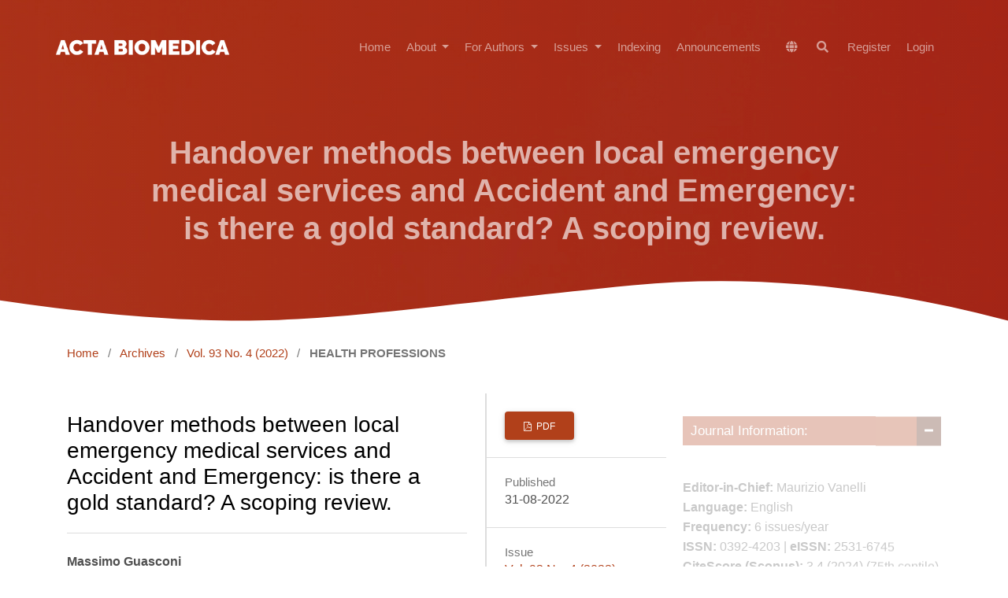

--- FILE ---
content_type: text/html; charset=utf-8
request_url: https://www.mattioli1885journals.com/index.php/actabiomedica/article/view/13515?articlesBySimilarityPage=3
body_size: 16132
content:
<!DOCTYPE html>
<html lang="en" xml:lang="en">
<head>
	<meta charset="utf-8">
	<meta name="viewport" content="width=device-width, initial-scale=1.0">
	<title>
		Handover methods between local emergency medical services and Accident and Emergency: is there a gold standard? A scoping review.
							| Acta Biomedica Atenei Parmensis
			</title>

	
<link rel="icon" href="https://www.mattioli1885journals.com/public/journals/2/favicon_en_US.png">
<meta name="generator" content="Open Journal Systems 3.4.0.8">
<meta name="keywords" content=" Medical, Medicine, Internet, Research, Journal, ehealth, Acta Biomedica, open access publishing, medical research, medical informatics.">
<link rel="schema.DC" href="https://purl.org/dc/elements/1.1/" />
<meta name="DC.Creator.PersonalName" content="Massimo Guasconi"/>
<meta name="DC.Creator.PersonalName" content="Antonio Bonacaro"/>
<meta name="DC.Creator.PersonalName" content="Emanuele Tamagnini"/>
<meta name="DC.Creator.PersonalName" content="Silvia Biral"/>
<meta name="DC.Creator.PersonalName" content="Linda Brigliadori"/>
<meta name="DC.Creator.PersonalName" content="Sabrina Borioni"/>
<meta name="DC.Creator.PersonalName" content="Daniele  Collura"/>
<meta name="DC.Creator.PersonalName" content="Sara Fontana"/>
<meta name="DC.Creator.PersonalName" content="Giulia Ingallina"/>
<meta name="DC.Creator.PersonalName" content="Maria Chiara Bassi"/>
<meta name="DC.Creator.PersonalName" content="Enrico Lucenti"/>
<meta name="DC.Creator.PersonalName" content="Giovanna Artioli"/>
<meta name="DC.Date.created" scheme="ISO8601" content="2022-08-31"/>
<meta name="DC.Date.dateSubmitted" scheme="ISO8601" content="2022-07-29"/>
<meta name="DC.Date.issued" scheme="ISO8601" content="2022-08-31"/>
<meta name="DC.Date.modified" scheme="ISO8601" content="2022-09-26"/>
<meta name="DC.Description" xml:lang="en" content="Background: Pre-hospital emergency medical systems do not appear to work totally coordinated with Accident and Emergency (A&amp;amp;E).
Often, patient admission to A&amp;amp;E is marked by scarce attention to the handover between the respective healthcare professionals.
This phenomenon is potentially dangerous because it exposes patients to the risk of errors in a context where the patients’ critical or progressing conditions must not be worsened by avoidable errors of communication between professionals.
Objectives: to describe the evidence concerning handover between local emergency medical services and A&amp;amp;E.
Eligibility criteria: pre-hospital emergency medical and A&amp;amp;E professionals, setting defined as within A&amp;amp;E, articles on pre-hospital to A&amp;amp;E handover.
Sources of evidence: PubMed and CINAHL Complete databases. Grey literature.
Charting Methods: the results are displayed in tables according to ‘Title’, ‘Design’, ‘Country’, ‘Population’, ‘Concept’, ‘Context’ and ‘Results’.
Results: 10 studies were included. The following themes emerged: communication and interpersonal issues, secondary risks, need for staff training, the use of structured methods, information technology support.
Conclusions: There is a gap in the literature. Issues regarding communication, differing ideas of what should be considered as priority, interpersonal relationships and trust between staff working for different services emerge. Connected with this there are structural problems such as shortage of suitable spaces and lack of staff training. The use of structured mnemonic methods, including computerized ones, seems to improve the quality of handovers, but to date it has not been possible to establish which method would be better than another. Further studies are recommended."/>
<meta name="DC.Format" scheme="IMT" content="application/pdf"/>
<meta name="DC.Identifier" content="13515"/>
<meta name="DC.Identifier.pageNumber" content="e2022288"/>
<meta name="DC.Identifier.DOI" content="10.23750/abm.v93i4.13515"/>
<meta name="DC.Identifier.URI" content="https://www.mattioli1885journals.com/index.php/actabiomedica/article/view/13515"/>
<meta name="DC.Language" scheme="ISO639-1" content="en"/>
<meta name="DC.Rights" content="Copyright (c) 2022 Massimo Guasconi, Antonio Bonacaro, Emanuele Tamagnini, Silvia Biral, Linda Brigliadori, Sabrina Borioni, Daniele  Collura, Sara Fontana, Giulia Ingallina, Maria Chiara Bassi, Enrico Lucenti, Giovanna Artioli"/>
<meta name="DC.Rights" content="https://creativecommons.org/licenses/by-nc/4.0"/>
<meta name="DC.Source" content="Acta Biomedica Atenei Parmensis"/>
<meta name="DC.Source.ISSN" content="2531-6745"/>
<meta name="DC.Source.Issue" content="4"/>
<meta name="DC.Source.Volume" content="93"/>
<meta name="DC.Source.URI" content="https://www.mattioli1885journals.com/index.php/actabiomedica"/>
<meta name="DC.Subject" xml:lang="en" content="Prehospital"/>
<meta name="DC.Subject" xml:lang="en" content="Handoff"/>
<meta name="DC.Subject" xml:lang="en" content="Handover"/>
<meta name="DC.Subject" xml:lang="en" content="Methods"/>
<meta name="DC.Subject" xml:lang="en" content="Emergency"/>
<meta name="DC.Title" content="Handover methods between local emergency medical services and Accident and Emergency: is there a gold standard? A scoping review."/>
<meta name="DC.Type" content="Text.Serial.Journal"/>
<meta name="DC.Type.articleType" content="HEALTH PROFESSIONS"/>
<meta name="gs_meta_revision" content="1.1"/>
<meta name="citation_journal_title" content="Acta Biomedica Atenei Parmensis"/>
<meta name="citation_journal_abbrev" content="Acta Biomed"/>
<meta name="citation_issn" content="2531-6745"/> 
<meta name="citation_author" content="Massimo Guasconi"/>
<meta name="citation_author_institution" content="University of Parma, Department of Medicine and Surgery, Parma, Italy; “Azienda Unità Sanitaria Locale” (Local Health Service) of Piacenza, Piacenza, Italy "/>
<meta name="citation_author" content="Antonio Bonacaro"/>
<meta name="citation_author_institution" content="University of Suffolk, School of Health and Sports Sciences, Ipswich, UK"/>
<meta name="citation_author" content="Emanuele Tamagnini"/>
<meta name="citation_author_institution" content="“Croce Azzurra Riccione” (Local Emergency Medical Service), Riccione (RN), Italy"/>
<meta name="citation_author" content="Silvia Biral"/>
<meta name="citation_author_institution" content="“Croce Azzurra Riccione” (Local Emergency Medical Service), Riccione (RN), Italy"/>
<meta name="citation_author" content="Linda Brigliadori"/>
<meta name="citation_author_institution" content="“Azienda Unità Sanitaria Locale” (Local Health Service) Romagna, Rimini, Italy"/>
<meta name="citation_author" content="Sabrina Borioni"/>
<meta name="citation_author_institution" content="“Azienda Sanitaria Unica Regionale” (Local Health Service) Marche, Fabriano (AN), Italy"/>
<meta name="citation_author" content="Daniele  Collura"/>
<meta name="citation_author_institution" content="“Azienda Socio Sanitaria Territoriale” (Local Health Service) of Crema, Crema (CR), Italy"/>
<meta name="citation_author" content="Sara Fontana"/>
<meta name="citation_author_institution" content="“Villa Maria” Private Hospital, Rimini, Italy"/>
<meta name="citation_author" content="Giulia Ingallina"/>
<meta name="citation_author_institution" content="“Azienda Unità Sanitaria Locale” (Local Health Service) of Piacenza, Piacenza, Italy"/>
<meta name="citation_author" content="Maria Chiara Bassi"/>
<meta name="citation_author_institution" content="“Azienda Unità Sanitaria Locale – IRCCS” (Local Health Service) of  Reggio Emilia, Reggio Emilia, Italy"/>
<meta name="citation_author" content="Enrico Lucenti"/>
<meta name="citation_author_institution" content="“Azienda Unità Sanitaria Locale” (Local Health Service) of Piacenza, Piacenza, Italy"/>
<meta name="citation_author" content="Giovanna Artioli"/>
<meta name="citation_author_institution" content="University of Parma, Department of Medicine and Surgery, Parma, Italy"/>
<meta name="citation_title" content="Handover methods between local emergency medical services and Accident and Emergency: is there a gold standard? A scoping review."/>
<meta name="citation_language" content="en"/>
<meta name="citation_date" content="2022/08/31"/>
<meta name="citation_volume" content="93"/>
<meta name="citation_issue" content="4"/>
<meta name="citation_firstpage" content="e2022288"/>
<meta name="citation_lastpage" content="e2022288"/>
<meta name="citation_doi" content="10.23750/abm.v93i4.13515"/>
<meta name="citation_abstract_html_url" content="https://www.mattioli1885journals.com/index.php/actabiomedica/article/view/13515"/>
<meta name="citation_abstract" xml:lang="en" content="Background: Pre-hospital emergency medical systems do not appear to work totally coordinated with Accident and Emergency (A&amp;amp;E).
Often, patient admission to A&amp;amp;E is marked by scarce attention to the handover between the respective healthcare professionals.
This phenomenon is potentially dangerous because it exposes patients to the risk of errors in a context where the patients’ critical or progressing conditions must not be worsened by avoidable errors of communication between professionals.
Objectives: to describe the evidence concerning handover between local emergency medical services and A&amp;amp;E.
Eligibility criteria: pre-hospital emergency medical and A&amp;amp;E professionals, setting defined as within A&amp;amp;E, articles on pre-hospital to A&amp;amp;E handover.
Sources of evidence: PubMed and CINAHL Complete databases. Grey literature.
Charting Methods: the results are displayed in tables according to ‘Title’, ‘Design’, ‘Country’, ‘Population’, ‘Concept’, ‘Context’ and ‘Results’.
Results: 10 studies were included. The following themes emerged: communication and interpersonal issues, secondary risks, need for staff training, the use of structured methods, information technology support.
Conclusions: There is a gap in the literature. Issues regarding communication, differing ideas of what should be considered as priority, interpersonal relationships and trust between staff working for different services emerge. Connected with this there are structural problems such as shortage of suitable spaces and lack of staff training. The use of structured mnemonic methods, including computerized ones, seems to improve the quality of handovers, but to date it has not been possible to establish which method would be better than another. Further studies are recommended."/>
<meta name="citation_keywords" xml:lang="en" content="Prehospital"/>
<meta name="citation_keywords" xml:lang="en" content="Handoff"/>
<meta name="citation_keywords" xml:lang="en" content="Handover"/>
<meta name="citation_keywords" xml:lang="en" content="Methods"/>
<meta name="citation_keywords" xml:lang="en" content="Emergency"/>
<meta name="citation_pdf_url" content="https://www.mattioli1885journals.com/index.php/actabiomedica/article/download/13515/10970"/>
<meta name="citation_reference" content="Raimondi M, Landriscina M, Pellicori S, Brancaglione A, Comelli A, Sforzini I, et al. Territorial emergency: physician or nurse? Minerva Anestesiol. 2004;70(5):405–9."/>
<meta name="citation_reference" content="Decreto Presidente della Repubblica 27 marzo 1992. Atto di indirizzo e coordinamento alle Regioni per la determinazione dei livelli di assistenza sanitaria di emergenza [Act of guidance and coordination to the Regions for the determination of the levels of emergency health care]. Gazzetta Ufficiale della Repubblica Italiana - 31/03/92 – Serie Generale n°76; 1992."/>
<meta name="citation_reference" content="Van Schuppen H, Bierens J. Understanding the prehospital physician controversy. Step 1: Comparing competencies of ambulance nurses and prehospital physicians. Eur J Emerg Med. 2011;18(6):322–7."/>
<meta name="citation_reference" content="Ehlers P, Seidel M, Schacher S, Pin M, Fimmers R, Kogej M, et al. Prospective observational multisite study of handover in the emergency department: Theory versus practice. West J Emerg Med. 2021;22(2):401–9."/>
<meta name="citation_reference" content="Fitzpatrick D, McKenna M, Duncan EAS, Laird C, Lyon R, Corfield A. Critcomms: A national cross-sectional questionnaire based study to investigate prehospital handover practices between ambulance clinicians and specialist prehospital teams in Scotland. Scand J Trauma Resusc Emerg Med. 2018;26(1):1–11."/>
<meta name="citation_reference" content="Jamshidi H, Jazani RK, Alibabaei A, Alamdari S, Kalyani MN. Challenges of cooperation between the pre-hospital and in-hospital emergency services in the handover of victims of road traffic accidents: A qualitative study. Investig y Educ en Enferm. 2019;37(1):70-79."/>
<meta name="citation_reference" content="Wood K, Crouch R, Rowland E, Pope C. Clinical handovers between prehospital and hospital staff: Literature review. Emerg Med J. 2015;32(7):577–81."/>
<meta name="citation_reference" content="Joint Commission. Sentinel event data root causes by event type [Internet]. 2012. [cited 2021 Jun 3]. Available from: http://www.jointcommission.org/assets/1/18/Root_Causes_ Event_Type_04_4Q2012.pdf."/>
<meta name="citation_reference" content="Talbot R, Bleetman A. Retention of information by emergency department staff at ambulance handover: Do standardised approaches work? Emerg Med J. 2007;24(8):539–42."/>
<meta name="citation_reference" content="Jensen SM, Lippert A, Østergaard D. Handover of patients: A topical review of ambulance crew to emergency department handover. Acta Anaesthesiol Scan. 2013;57(8):964–70."/>
<meta name="citation_reference" content="Arksey H, O’Malley L. Scoping studies: Towards a methodological framework. Int J Soc Res Methodol Theory Pract. 2005;8(1):19–32."/>
<meta name="citation_reference" content="Peters MDJ, Marnie C, Tricco AC, Pollock D, Munn Z, Alexander L, et al. Updated methodological guidance for the conduct of scoping reviews. JBI Evid Synth. 2020;18(10):2119–26."/>
<meta name="citation_reference" content="Pollock D, Davies EL, Peters MDJ, Tricco AC, Alexander L, McInerney P, et al. Undertaking a scoping review: A practical guide for nursing and midwifery students, clinicians, researchers, and academics. J Adv Nurs. 2021;77(4):2102–13."/>
<meta name="citation_reference" content="PRISMA - TRANSPARENT REPORTING of SYSTEMATIC REVIEWS and META-ANALYSES [Internet]. Available from: https://www.prisma-statement.org/"/>
<meta name="citation_reference" content="Janagama SR, Strehlow M, Gimkala A, Rao GVR, Matheson L, Mahadevan S, et al. Critical Communication: A Cross-sectional Study of Signout at the Prehospital and Hospital Interface. Cureus. 2020;12(2):e7114."/>
<meta name="citation_reference" content="Iedema R, Ball C, Daly B, Young J, Green T, Middleton PM, et al. Design and trial of a new ambulance-to-emergency department handover protocol: “IMIST-AMBO.” BMJ Qual Saf. 2012;21(8):627–33."/>
<meta name="citation_reference" content="Maddry JK, Simon EM, Reeves LK, Mora AG, Clemons MA, Shults NM, et al. Impact of a Standardized Patient Hand-off Tool on Communication between Emergency Medical Services Personnel and Emergency Department Staff. Prehospital Emerg Care. 2021;25(4):530–8."/>
<meta name="citation_reference" content="Meisel ZF, Shea JA, Peacock NJ, Dickinson ET, Paciotti B, Bhatia R, et al. Optimizing the patient handoff between emergency medical services and the emergency department. Ann Emerg Med. 2015;65(3):310-317.e1."/>
<meta name="citation_reference" content="Hovenkamp GT, Olgers TJ, Wortel RR, Noltes ME, Dercksen B, Ter Maaten JC. The satisfaction regarding handovers between ambulance and emergency department nurses: an observational study. Scand J Trauma Resusc Emerg Med. 2018;26(1):78."/>
<meta name="citation_reference" content="Kalyani MN, Fereidouni Z, Sarvestani RS, Shirazi ZH, Taghinezhad A. Perspectives of patient handover among paramedics and emergency departmentmembers; a qualitative study. Arch Acad Emerg Med. 2019;7(1):76."/>
<meta name="citation_reference" content="Waldron R, Sixsmith DM. Emergency physician awareness of prehospital procedures and medications. West J Emerg Med. 2014;15(4):504–10."/>
<meta name="citation_reference" content="Di Delupis FD, Mancini N, di Nota T, Pisanelli P. Pre-hospital/emergency department handover in Italy. Intern Emerg Med. 2015;10(1):63–72."/>
<meta name="citation_reference" content="Murray SL, Crouch R, Ainsworth-Smith M. Quality of the handover of patient care: A comparison of Pre-Hospital and Emergency Department notes. Int Emerg Nurs. 2012;20(1):24–7."/>
<link rel="alternate" type="application/atom+xml" href="https://www.mattioli1885journals.com/index.php/actabiomedica/gateway/plugin/WebFeedGatewayPlugin/atom">
<link rel="alternate" type="application/rdf+xml" href="https://www.mattioli1885journals.com/index.php/actabiomedica/gateway/plugin/WebFeedGatewayPlugin/rss">
<link rel="alternate" type="application/rss+xml" href="https://www.mattioli1885journals.com/index.php/actabiomedica/gateway/plugin/WebFeedGatewayPlugin/rss2">
	<link rel="stylesheet" href="https://www.mattioli1885journals.com/index.php/actabiomedica/$$$call$$$/page/page/css?name=stylesheetless" type="text/css" /><style type="text/css">.hero-section { background: center / cover no-repeat url("https://www.mattioli1885journals.com/public/journals/2/homepageImage_en.jpg");}</style><link rel="stylesheet" href="https://www.mattioli1885journals.com/index.php/actabiomedica/$$$call$$$/page/page/css?name=stylesheetless_new" type="text/css" /><link rel="stylesheet" href="https://www.mattioli1885journals.com/index.php/actabiomedica/$$$call$$$/page/page/css?name=stylesheet" type="text/css" /><link rel="stylesheet" href="https://www.mattioli1885journals.com/lib/pkp/styles/fontawesome/fontawesome.css?v=3.4.0.8" type="text/css" /><link rel="stylesheet" href="https://www.mattioli1885journals.com/plugins/themes/material/vendor/fontawesome/css/all.min.css?v=3.4.0.8" type="text/css" /><link rel="stylesheet" href="https://www.mattioli1885journals.com/plugins/themes/material/vendor/mdb/css/mdb.min.css?v=3.4.0.8" type="text/css" /><link rel="stylesheet" href="https://www.mattioli1885journals.com/plugins/themes/material/vendor/aos/aos.css?v=3.4.0.8" type="text/css" /><link rel="stylesheet" href="https://www.mattioli1885journals.com/plugins/themes/material/vendor/swiper/swiper-bundle.min.css?v=3.4.0.8" type="text/css" /><link rel="stylesheet" href="https://www.mattioli1885journals.com/index.php/actabiomedica/$$$call$$$/page/page/css?name=my-custom-layout-new" type="text/css" /><link rel="stylesheet" href="https://www.mattioli1885journals.com/plugins/generic/onlineFirst/css/paginationStyle.css?v=3.4.0.8" type="text/css" /><link rel="stylesheet" href="https://www.mattioli1885journals.com/plugins/generic/citations/css/citations.css?v=3.4.0.8" type="text/css" /><link rel="stylesheet" href="https://www.mattioli1885journals.com/plugins/generic/doiInSummary/styles/doi.css?v=3.4.0.8" type="text/css" /><link rel="stylesheet" href="https://www.mattioli1885journals.com/plugins/generic/webOfScience/styles/wos.css?v=3.4.0.8" type="text/css" /><link rel="stylesheet" href="https://www.mattioli1885journals.com/plugins/generic/citationStyleLanguage/css/citationStyleLanguagePlugin.css?v=3.4.0.8" type="text/css" />


</head>

<body class="pkp_page_article pkp_op_view has_site_logo" dir="ltr">

	<!-- ======= Header ======= -->
	<header id="header" class="fixed-top d-flex align-items-center">
  		    <div class="container d-flex justify-content-between align-items-center">
    	<div class="logo">
    						<a href="https://www.mattioli1885journals.com/index.php/actabiomedica/index" class="navbar-brand _is_img">
					<img
						src="https://www.mattioli1885journals.com/public/journals/2/pageHeaderLogoImage_en.png"
						width="2000"
						height="313"
													alt="SS"
												class="img-fluid"
						>
				</a>
					</div>

		<nav id="navbar" class="navbar navbar-dark flex-row shadow-0">
			
											<ul id="_navigationPrimary" class="_pkp_navigation_primary navbar-nav ml-auto">

								<li class=" nav-item">
														<a href="http://mattioli1885journals.com/index.php/actabiomedica" class="nav-link">
						Home
					</a>
							</li>
								<li class=" nav-item">
									<div class="dropdown">
						<a
							href="https://www.mattioli1885journals.com/index.php/actabiomedica/about"
							class="dropdown-toggle nav-link"
							type="button"
							id="_navigationPrimary"
							data-mdb-toggle="dropdown"
							aria-expanded="false" >
							About
						</a>
						<ul
							class="dropdown-menu dropdown-menu-xxl-end dropdown-menu-light"
							aria-labelledby="_navigationPrimary">
																								<li class="">
										<a
											href="https://www.mattioli1885journals.com/index.php/actabiomedica/about"
											class="dropdown-item">
											About the Journal
										</a>
									</li>
																																<li class="">
										<a
											href="https://www.mattioli1885journals.com/index.php/actabiomedica/policies"
											class="dropdown-item">
											Journal Policies
										</a>
									</li>
																																<li class="">
										<a
											href="https://www.mattioli1885journals.com/index.php/actabiomedica/openaccessstatement"
											class="dropdown-item">
											Copyright notice
										</a>
									</li>
																																<li class="">
										<a
											href="https://www.mattioli1885journals.com/index.php/actabiomedica/peerreview"
											class="dropdown-item">
											Peer review
										</a>
									</li>
																																<li class="">
										<a
											href="https://www.mattioli1885journals.com/index.php/actabiomedica/about/editorialTeam"
											class="dropdown-item">
											Editorial Board
										</a>
									</li>
																																<li class="">
										<a
											href="https://www.mattioli1885journals.com/index.php/actabiomedica/aboutpublisher"
											class="dropdown-item">
											About the Publisher
										</a>
									</li>
																																<li class="">
										<a
											href="https://www.mattioli1885journals.com/index.php/actabiomedica/about/contact"
											class="dropdown-item">
											Contact
										</a>
									</li>
																					</ul>
					</div>
							</li>
								<li class=" nav-item">
									<div class="dropdown">
						<a
							href="https://www.mattioli1885journals.com/index.php/actabiomedica/forauthors"
							class="dropdown-toggle nav-link"
							type="button"
							id="_navigationPrimary"
							data-mdb-toggle="dropdown"
							aria-expanded="false" >
							For Authors
						</a>
						<ul
							class="dropdown-menu dropdown-menu-xxl-end dropdown-menu-light"
							aria-labelledby="_navigationPrimary">
																								<li class="">
										<a
											href="https://www.mattioli1885journals.com/index.php/actabiomedica/authorguidelines"
											class="dropdown-item">
											Author Guidelines
										</a>
									</li>
																																<li class="">
										<a
											href="https://www.mattioli1885journals.com/index.php/actabiomedica/how_to_avoid_a_desk-rejection"
											class="dropdown-item">
											How to avoid a desk-rejection 
										</a>
									</li>
																																<li class="">
										<a
											href="https://www.mattioli1885journals.com/index.php/actabiomedica/about/submissions"
											class="dropdown-item">
											Make a new submission
										</a>
									</li>
																																<li class="">
										<a
											href="https://www.mattioli1885journals.com/index.php/actabiomedica/editorialdecision"
											class="dropdown-item">
											Editorial decision and Revision
										</a>
									</li>
																																<li class="">
										<a
											href="https://www.mattioli1885journals.com/index.php/actabiomedica/publicationfee"
											class="dropdown-item">
											Article Processing Charge (APC)
										</a>
									</li>
																																<li class="">
										<a
											href="https://www.mattioli1885journals.com/index.php/actabiomedica/submissions"
											class="dropdown-item">
											View your pending submissions
										</a>
									</li>
																																<li class="">
										<a
											href="https://www.mattioli1885journals.com/index.php/actabiomedica/Publons"
											class="dropdown-item">
											For Reviewers Publons
										</a>
									</li>
																																<li class="">
										<a
											href="https://www.mattioli1885journals.com/index.php/actabiomedica/mostpopulararticles"
											class="dropdown-item">
											Most popular articles
										</a>
									</li>
																																<li class="">
										<a
											href="https://www.mattioli1885journals.com/index.php/actabiomedica/webinars"
											class="dropdown-item">
											Webinars
										</a>
									</li>
																					</ul>
					</div>
							</li>
								<li class=" nav-item">
									<div class="dropdown">
						<a
							href="https://www.mattioli1885journals.com/index.php/actabiomedica/issue/archive"
							class="dropdown-toggle nav-link"
							type="button"
							id="_navigationPrimary"
							data-mdb-toggle="dropdown"
							aria-expanded="false" >
							Issues
						</a>
						<ul
							class="dropdown-menu dropdown-menu-xxl-end dropdown-menu-light"
							aria-labelledby="_navigationPrimary">
																								<li class="">
										<a
											href="https://www.mattioli1885journals.com/index.php/actabiomedica/issue/current"
											class="dropdown-item">
											Current Issue
										</a>
									</li>
																																<li class="">
										<a
											href="https://www.mattioli1885journals.com/index.php/actabiomedica/issue/archive"
											class="dropdown-item">
											Archives
										</a>
									</li>
																					</ul>
					</div>
							</li>
								<li class=" nav-item">
														<a href="https://www.mattioli1885journals.com/index.php/actabiomedica/indexing" class="nav-link">
						Indexing
					</a>
							</li>
								<li class=" nav-item">
														<a href="https://www.mattioli1885journals.com/index.php/actabiomedica/announcement" class="nav-link">
						Announcements
					</a>
							</li>
			</ul>

			
      	</nav><!-- .navbar -->

      	<nav class="navbar navbar-expand-lg navbar-dark scrolling-navbar d-flex flex-column shadow-0">
			<div class="container">
				<div class="navbar-collapse d-flex justify-content-end">
					
<ul class="navbar-nav mr-auto flex-row ">
		<li class="nav-item ">
		<div class="dropdown">
							<a href="#" class="nav-link" type="button" id="dropdownSidebar" data-mdb-toggle="dropdown" aria-expanded="false">
					<i class="fas fa-globe"></i>
				</a>
						<ul class="dropdown-menu dropdown-menu-xxl-end dropdown-menu-light" aria-labelledby="dropdownSidebar">
									<li class="locale_0" lang="0">
						<a href="https://www.mattioli1885journals.com/index.php/actabiomedica/user/setLocale?source=%2Findex.php%2Factabiomedica%2Farticle%2Fview%2F13515%3FarticlesBySimilarityPage%3D3" class="dropdown-item">
							en
						</a>
					</li>
							</ul>
		</div>
	</li>

		<li class=" nav-item">
					<a href="https://www.mattioli1885journals.com/index.php/actabiomedica/search" class="nav-link mx-1">
				<i class="fas fa-search"></i>
			</a>
			</li>
</ul>											<ul id="_navigationUser" class="_pkp_navigation_user flex-row justify-content-end navbar-nav ml-auto">

								<li class="profile px-2 px-md-0 nav-item">
														<a href="https://www.mattioli1885journals.com/index.php/actabiomedica/user/register" class="nav-link">
						Register
					</a>
							</li>
								<li class="profile px-2 px-md-0 nav-item">
														<a href="https://www.mattioli1885journals.com/index.php/actabiomedica/login" class="nav-link">
						Login
					</a>
							</li>
										</ul>

				</div>
			</div>
		</nav>
      	<button
    type="button"
    class="navbar-toggler text-white d-lg-none"
    data-mdb-toggle="modal"
    data-mdb-target="#exampleModal">
	<i class="fas fa-bars"></i>
</button>

<!-- Modal -->
<div class="modal fade" id="exampleModal" tabindex="-1" aria-labelledby="exampleModalLabel" aria-hidden="true">
	<div class="modal-dialog">
		<div class="modal-content">
			<div class="modal-header">
				<h5 class="modal-title" id="exampleModalLabel"></h5>
				<button type="button" class="btn-close" data-mdb-dismiss="modal" aria-label="Close"></button>
			</div>
			<div class="modal-body">
	      		<div>
		      		
																	<ul id="_navigationPrimary" class="_pkp_navigation_primary d-block navbar-nav ml-auto">

								<li class="text-dark nav-item">
														<a href="http://mattioli1885journals.com/index.php/actabiomedica" class="nav-link">
						Home
					</a>
							</li>
								<li class="text-dark nav-item">
									<div class="dropdown">
						<a
							href="https://www.mattioli1885journals.com/index.php/actabiomedica/about"
							class="dropdown-toggle nav-link"
							type="button"
							id="_navigationPrimary"
							data-mdb-toggle="dropdown"
							aria-expanded="false" >
							About
						</a>
						<ul
							class="dropdown-menu dropdown-menu-xxl-end dropdown-menu-light"
							aria-labelledby="_navigationPrimary">
																								<li class="text-dark">
										<a
											href="https://www.mattioli1885journals.com/index.php/actabiomedica/about"
											class="dropdown-item">
											About the Journal
										</a>
									</li>
																																<li class="text-dark">
										<a
											href="https://www.mattioli1885journals.com/index.php/actabiomedica/policies"
											class="dropdown-item">
											Journal Policies
										</a>
									</li>
																																<li class="text-dark">
										<a
											href="https://www.mattioli1885journals.com/index.php/actabiomedica/openaccessstatement"
											class="dropdown-item">
											Copyright notice
										</a>
									</li>
																																<li class="text-dark">
										<a
											href="https://www.mattioli1885journals.com/index.php/actabiomedica/peerreview"
											class="dropdown-item">
											Peer review
										</a>
									</li>
																																<li class="text-dark">
										<a
											href="https://www.mattioli1885journals.com/index.php/actabiomedica/about/editorialTeam"
											class="dropdown-item">
											Editorial Board
										</a>
									</li>
																																<li class="text-dark">
										<a
											href="https://www.mattioli1885journals.com/index.php/actabiomedica/aboutpublisher"
											class="dropdown-item">
											About the Publisher
										</a>
									</li>
																																<li class="text-dark">
										<a
											href="https://www.mattioli1885journals.com/index.php/actabiomedica/about/contact"
											class="dropdown-item">
											Contact
										</a>
									</li>
																					</ul>
					</div>
							</li>
								<li class="text-dark nav-item">
									<div class="dropdown">
						<a
							href="https://www.mattioli1885journals.com/index.php/actabiomedica/forauthors"
							class="dropdown-toggle nav-link"
							type="button"
							id="_navigationPrimary"
							data-mdb-toggle="dropdown"
							aria-expanded="false" >
							For Authors
						</a>
						<ul
							class="dropdown-menu dropdown-menu-xxl-end dropdown-menu-light"
							aria-labelledby="_navigationPrimary">
																								<li class="text-dark">
										<a
											href="https://www.mattioli1885journals.com/index.php/actabiomedica/authorguidelines"
											class="dropdown-item">
											Author Guidelines
										</a>
									</li>
																																<li class="text-dark">
										<a
											href="https://www.mattioli1885journals.com/index.php/actabiomedica/how_to_avoid_a_desk-rejection"
											class="dropdown-item">
											How to avoid a desk-rejection 
										</a>
									</li>
																																<li class="text-dark">
										<a
											href="https://www.mattioli1885journals.com/index.php/actabiomedica/about/submissions"
											class="dropdown-item">
											Make a new submission
										</a>
									</li>
																																<li class="text-dark">
										<a
											href="https://www.mattioli1885journals.com/index.php/actabiomedica/editorialdecision"
											class="dropdown-item">
											Editorial decision and Revision
										</a>
									</li>
																																<li class="text-dark">
										<a
											href="https://www.mattioli1885journals.com/index.php/actabiomedica/publicationfee"
											class="dropdown-item">
											Article Processing Charge (APC)
										</a>
									</li>
																																<li class="text-dark">
										<a
											href="https://www.mattioli1885journals.com/index.php/actabiomedica/submissions"
											class="dropdown-item">
											View your pending submissions
										</a>
									</li>
																																<li class="text-dark">
										<a
											href="https://www.mattioli1885journals.com/index.php/actabiomedica/Publons"
											class="dropdown-item">
											For Reviewers Publons
										</a>
									</li>
																																<li class="text-dark">
										<a
											href="https://www.mattioli1885journals.com/index.php/actabiomedica/mostpopulararticles"
											class="dropdown-item">
											Most popular articles
										</a>
									</li>
																																<li class="text-dark">
										<a
											href="https://www.mattioli1885journals.com/index.php/actabiomedica/webinars"
											class="dropdown-item">
											Webinars
										</a>
									</li>
																					</ul>
					</div>
							</li>
								<li class="text-dark nav-item">
									<div class="dropdown">
						<a
							href="https://www.mattioli1885journals.com/index.php/actabiomedica/issue/archive"
							class="dropdown-toggle nav-link"
							type="button"
							id="_navigationPrimary"
							data-mdb-toggle="dropdown"
							aria-expanded="false" >
							Issues
						</a>
						<ul
							class="dropdown-menu dropdown-menu-xxl-end dropdown-menu-light"
							aria-labelledby="_navigationPrimary">
																								<li class="text-dark">
										<a
											href="https://www.mattioli1885journals.com/index.php/actabiomedica/issue/current"
											class="dropdown-item">
											Current Issue
										</a>
									</li>
																																<li class="text-dark">
										<a
											href="https://www.mattioli1885journals.com/index.php/actabiomedica/issue/archive"
											class="dropdown-item">
											Archives
										</a>
									</li>
																					</ul>
					</div>
							</li>
								<li class="text-dark nav-item">
														<a href="https://www.mattioli1885journals.com/index.php/actabiomedica/indexing" class="nav-link">
						Indexing
					</a>
							</li>
								<li class="text-dark nav-item">
														<a href="https://www.mattioli1885journals.com/index.php/actabiomedica/announcement" class="nav-link">
						Announcements
					</a>
							</li>
			</ul>

					
				</div>

				<hr/>

				<div>
					
<ul class="navbar-nav mr-auto flex-row d-block">
		<li class="nav-item mx-0">
		<div class="dropdown">
							<a href="#" class="nav-link dropdown-toggle" type="button" id="dropdownSidebar" data-mdb-toggle="dropdown" aria-expanded="false">
					Language
				</a>
						<ul class="dropdown-menu dropdown-menu-xxl-end dropdown-menu-light" aria-labelledby="dropdownSidebar">
									<li class="locale_0" lang="0">
						<a href="https://www.mattioli1885journals.com/index.php/actabiomedica/user/setLocale?source=%2Findex.php%2Factabiomedica%2Farticle%2Fview%2F13515%3FarticlesBySimilarityPage%3D3" class="dropdown-item">
							en
						</a>
					</li>
							</ul>
		</div>
	</li>

		<li class="mx-0 nav-item">
					<a href="https://www.mattioli1885journals.com/index.php/actabiomedica/search" class="nav-link">
				Search
			</a>
			</li>
</ul>											<ul id="_navigationUser" class="_pkp_navigation_user d-block navbar-nav ml-auto">

								<li class="profile text-dark nav-item">
														<a href="https://www.mattioli1885journals.com/index.php/actabiomedica/user/register" class="nav-link">
						Register
					</a>
							</li>
								<li class="profile text-dark nav-item">
														<a href="https://www.mattioli1885journals.com/index.php/actabiomedica/login" class="nav-link">
						Login
					</a>
							</li>
										</ul>

				</div>
			</div>
			<div class="modal-footer">
				
			</div>
		</div>
	</div>
</div>    </div>
  </header><!-- End Header -->

  


		
		<div class="mainWrapper">
	<main class="" role="main">
		<a id="pkp_content_main"></a>

				
			<section class="hero-section inner-page">
			  <div class="wave">

			    <svg width="1920px" height="90px" viewBox="0 0 1920 90" version="1.1" xmlns="http://www.w3.org/2000/svg" xmlns:xlink="http://www.w3.org/1999/xlink">
			      <g id="Page-1" stroke="none" stroke-width="1" fill="none" fill-rule="evenodd">
			        <g id="Apple-TV" transform="translate(0.000000, -402.000000)" fill="#FFFFFF">
			          <path d="M0,439.134243 C175.04074,464.89273 327.944386,477.771974 458.710937,477.771974 C654.860765,477.771974 870.645295,442.632362 1205.9828,410.192501 C1429.54114,388.565926 1667.54687,411.092417 1920,477.771974 L1920,667 L1017.15166,667 L0,667 L0,439.134243 Z" id="Path"></path>
			        </g>
			      </g>
			    </svg>

			  </div>

			  <div class="container">
			    <div class="row align-items-center">
			      <div class="col-12">
			        <div class="row justify-content-center">
			          <div class="col-md-10 text-center hero-text">
			            <h1 data-aos="fade-up" data-aos-delay="">Handover methods between local emergency medical services and Accident and Emergency: is there a gold standard? A scoping review.</h1>
			            <p class="mb-5" data-aos="fade-up" data-aos-delay="100"></p>
			          </div>
			        </div>
			      </div>
			    </div>
			  </div>

			</section>
		
<div class="page page_article">
			<nav class="cmp_breadcrumbs" role="navigation" aria-label="You are here:">
	<ol>
		<li>
			<a href="https://www.mattioli1885journals.com/index.php/actabiomedica/index">
				Home
			</a>
			<span class="separator">/</span>
		</li>
		<li>
			<a href="https://www.mattioli1885journals.com/index.php/actabiomedica/issue/archive">
				Archives
			</a>
			<span class="separator">/</span>
		</li>
					<li>
				<a href="https://www.mattioli1885journals.com/index.php/actabiomedica/issue/view/817">
					Vol. 93 No. 4 (2022)
				</a>
				<span class="separator">/</span>
			</li>
				<li class="current" aria-current="page">
			<span aria-current="page">
									HEALTH PROFESSIONS
							</span>
		</li>
	</ol>
</nav>
	
		  	 <article class="obj_article_details">

		
	<div class="d-md-flex">
		<div class="main_entry">
			<section class="item">
				<h3 class="page_title">
					Handover methods between local emergency medical services and Accident and Emergency: is there a gold standard? A scoping review.
				</h3>

							</section> 

							<section class="item authors">
					<h2 class="pkp_screen_reader">Authors</h2>
					<ul class="authors">
											<li>
							<span class="name">
								Massimo Guasconi
							</span>
															<span class="affiliation">
									University of Parma, Department of Medicine and Surgery, Parma, Italy; “Azienda Unità Sanitaria Locale” (Local Health Service) of Piacenza, Piacenza, Italy 
																	</span>
																						<span class="orcid">
									
									<a href="https://orcid.org/0000-0002-8855-8919" target="_blank">
										https://orcid.org/0000-0002-8855-8919
									</a>
								</span>
													</li>
											<li>
							<span class="name">
								Antonio Bonacaro
							</span>
															<span class="affiliation">
									University of Suffolk, School of Health and Sports Sciences, Ipswich, UK
																	</span>
																						<span class="orcid">
									
									<a href="https://orcid.org/0000-0003-4475-5280" target="_blank">
										https://orcid.org/0000-0003-4475-5280
									</a>
								</span>
													</li>
											<li>
							<span class="name">
								Emanuele Tamagnini
							</span>
															<span class="affiliation">
									“Croce Azzurra Riccione” (Local Emergency Medical Service), Riccione (RN), Italy
																	</span>
																				</li>
											<li>
							<span class="name">
								Silvia Biral
							</span>
															<span class="affiliation">
									“Croce Azzurra Riccione” (Local Emergency Medical Service), Riccione (RN), Italy
																	</span>
																				</li>
											<li>
							<span class="name">
								Linda Brigliadori
							</span>
															<span class="affiliation">
									“Azienda Unità Sanitaria Locale” (Local Health Service) Romagna, Rimini, Italy
																	</span>
																				</li>
											<li>
							<span class="name">
								Sabrina Borioni
							</span>
															<span class="affiliation">
									“Azienda Sanitaria Unica Regionale” (Local Health Service) Marche, Fabriano (AN), Italy
																	</span>
																				</li>
											<li>
							<span class="name">
								Daniele  Collura
							</span>
															<span class="affiliation">
									“Azienda Socio Sanitaria Territoriale” (Local Health Service) of Crema, Crema (CR), Italy
																	</span>
																				</li>
											<li>
							<span class="name">
								Sara Fontana
							</span>
															<span class="affiliation">
									“Villa Maria” Private Hospital, Rimini, Italy
																	</span>
																				</li>
											<li>
							<span class="name">
								Giulia Ingallina
							</span>
															<span class="affiliation">
									“Azienda Unità Sanitaria Locale” (Local Health Service) of Piacenza, Piacenza, Italy
																	</span>
																				</li>
											<li>
							<span class="name">
								Maria Chiara Bassi
							</span>
															<span class="affiliation">
									“Azienda Unità Sanitaria Locale – IRCCS” (Local Health Service) of  Reggio Emilia, Reggio Emilia, Italy
																	</span>
																						<span class="orcid">
									
									<a href="https://orcid.org/0000-0002-5418-2837" target="_blank">
										https://orcid.org/0000-0002-5418-2837
									</a>
								</span>
													</li>
											<li>
							<span class="name">
								Enrico Lucenti
							</span>
															<span class="affiliation">
									“Azienda Unità Sanitaria Locale” (Local Health Service) of Piacenza, Piacenza, Italy
																	</span>
																						<span class="orcid">
									
									<a href="https://orcid.org/0000-0001-8507-8699" target="_blank">
										https://orcid.org/0000-0001-8507-8699
									</a>
								</span>
													</li>
											<li>
							<span class="name">
								Giovanna Artioli
							</span>
															<span class="affiliation">
									University of Parma, Department of Medicine and Surgery, Parma, Italy
																	</span>
																						<span class="orcid">
									
									<a href="https://orcid.org/0000-0002-1810-0857" target="_blank">
										https://orcid.org/0000-0002-1810-0857
									</a>
								</span>
													</li>
										</ul>
				</section>
			
						
									<section class="item keywords">
				<h4 class="_label">
										Keywords:
				</h4>
				<span class="value">
											Prehospital, 											Handoff, 											Handover, 											Methods, 											Emergency									</span>
			</section>
			
										<section class="item abstract">
					<h4 class="_label">Abstract</h4>
					<p><em>Background: </em>Pre-hospital emergency medical systems do not appear to work totally coordinated with Accident and Emergency (A&amp;E).</p>
<p>Often, patient admission to A&amp;E is marked by scarce attention to the handover between the respective healthcare professionals.</p>
<p>This phenomenon is potentially dangerous because it exposes patients to the risk of errors in a context where the patients’ critical or progressing conditions must not be worsened by avoidable errors of communication between professionals.</p>
<p><em>Objectives: </em>to describe the evidence concerning handover between local emergency medical services and A&amp;E.</p>
<p><em>Eligibility criteria:</em> pre-hospital emergency medical and A&amp;E professionals, setting defined as within A&amp;E, articles on pre-hospital to A&amp;E handover.</p>
<p><em>Sources of evidence</em>: PubMed and CINAHL Complete databases. Grey literature.</p>
<p><em>Charting Methods: </em>the results are displayed in tables according to ‘Title’, ‘Design’, ‘Country’, ‘Population’, ‘Concept’, ‘Context’ and ‘Results’.</p>
<p><em>Results: </em>10 studies were included. The following themes emerged: communication and interpersonal issues, secondary risks, need for staff training, the use of structured methods, information technology support.</p>
<p><em>Conclusions</em>: There is a gap in the literature. Issues regarding communication, differing ideas of what should be considered as priority, interpersonal relationships and trust between staff working for different services emerge. Connected with this there are structural problems such as shortage of suitable spaces and lack of staff training. The use of structured mnemonic methods, including computerized ones, seems to improve the quality of handovers, but to date it has not been possible to establish which method would be better than another. Further studies are recommended.</p>
				</section>
			
			

																																																																																																
										<section class="item references">
					<h2 class="label">
						References
					</h2>
					<div class="value">
																					<p>Raimondi M, Landriscina M, Pellicori S, Brancaglione A, Comelli A, Sforzini I, et al. Territorial emergency: physician or nurse? Minerva Anestesiol. 2004;70(5):405–9. </p>
															<p>Decreto Presidente della Repubblica 27 marzo 1992. Atto di indirizzo e coordinamento alle Regioni per la determinazione dei livelli di assistenza sanitaria di emergenza [Act of guidance and coordination to the Regions for the determination of the levels of emergency health care]. Gazzetta Ufficiale della Repubblica Italiana - 31/03/92 – Serie Generale n°76; 1992. </p>
															<p>Van Schuppen H, Bierens J. Understanding the prehospital physician controversy. Step 1: Comparing competencies of ambulance nurses and prehospital physicians. Eur J Emerg Med. 2011;18(6):322–7. </p>
															<p>Ehlers P, Seidel M, Schacher S, Pin M, Fimmers R, Kogej M, et al. Prospective observational multisite study of handover in the emergency department: Theory versus practice. West J Emerg Med. 2021;22(2):401–9. </p>
															<p>Fitzpatrick D, McKenna M, Duncan EAS, Laird C, Lyon R, Corfield A. Critcomms: A national cross-sectional questionnaire based study to investigate prehospital handover practices between ambulance clinicians and specialist prehospital teams in Scotland. Scand J Trauma Resusc Emerg Med. 2018;26(1):1–11. </p>
															<p>Jamshidi H, Jazani RK, Alibabaei A, Alamdari S, Kalyani MN. Challenges of cooperation between the pre-hospital and in-hospital emergency services in the handover of victims of road traffic accidents: A qualitative study. Investig y Educ en Enferm. 2019;37(1):70-79. </p>
															<p>Wood K, Crouch R, Rowland E, Pope C. Clinical handovers between prehospital and hospital staff: Literature review. Emerg Med J. 2015;32(7):577–81. </p>
															<p>Joint Commission. Sentinel event data root causes by event type [Internet]. 2012. [cited 2021 Jun 3]. Available from: <a href="http://www.jointcommission.org/assets/1/18/Root_Causes_">http://www.jointcommission.org/assets/1/18/Root_Causes_</a> Event_Type_04_4Q2012.pdf. </p>
															<p>Talbot R, Bleetman A. Retention of information by emergency department staff at ambulance handover: Do standardised approaches work? Emerg Med J. 2007;24(8):539–42. </p>
															<p>Jensen SM, Lippert A, Østergaard D. Handover of patients: A topical review of ambulance crew to emergency department handover. Acta Anaesthesiol Scan. 2013;57(8):964–70. </p>
															<p>Arksey H, O’Malley L. Scoping studies: Towards a methodological framework. Int J Soc Res Methodol Theory Pract. 2005;8(1):19–32. </p>
															<p>Peters MDJ, Marnie C, Tricco AC, Pollock D, Munn Z, Alexander L, et al. Updated methodological guidance for the conduct of scoping reviews. JBI Evid Synth. 2020;18(10):2119–26. </p>
															<p>Pollock D, Davies EL, Peters MDJ, Tricco AC, Alexander L, McInerney P, et al. Undertaking a scoping review: A practical guide for nursing and midwifery students, clinicians, researchers, and academics. J Adv Nurs. 2021;77(4):2102–13. </p>
															<p>PRISMA - TRANSPARENT REPORTING of SYSTEMATIC REVIEWS and META-ANALYSES [Internet]. Available from: <a href="https://www.prisma-statement.org/">https://www.prisma-statement.org/</a> </p>
															<p>Janagama SR, Strehlow M, Gimkala A, Rao GVR, Matheson L, Mahadevan S, et al. Critical Communication: A Cross-sectional Study of Signout at the Prehospital and Hospital Interface. Cureus. 2020;12(2):e7114. </p>
															<p>Iedema R, Ball C, Daly B, Young J, Green T, Middleton PM, et al. Design and trial of a new ambulance-to-emergency department handover protocol: “IMIST-AMBO.” BMJ Qual Saf. 2012;21(8):627–33. </p>
															<p>Maddry JK, Simon EM, Reeves LK, Mora AG, Clemons MA, Shults NM, et al. Impact of a Standardized Patient Hand-off Tool on Communication between Emergency Medical Services Personnel and Emergency Department Staff. Prehospital Emerg Care. 2021;25(4):530–8. </p>
															<p>Meisel ZF, Shea JA, Peacock NJ, Dickinson ET, Paciotti B, Bhatia R, et al. Optimizing the patient handoff between emergency medical services and the emergency department. Ann Emerg Med. 2015;65(3):310-317.e1. </p>
															<p>Hovenkamp GT, Olgers TJ, Wortel RR, Noltes ME, Dercksen B, Ter Maaten JC. The satisfaction regarding handovers between ambulance and emergency department nurses: an observational study. Scand J Trauma Resusc Emerg Med. 2018;26(1):78. </p>
															<p>Kalyani MN, Fereidouni Z, Sarvestani RS, Shirazi ZH, Taghinezhad A. Perspectives of patient handover among paramedics and emergency departmentmembers; a qualitative study. Arch Acad Emerg Med. 2019;7(1):76. </p>
															<p>Waldron R, Sixsmith DM. Emergency physician awareness of prehospital procedures and medications. West J Emerg Med. 2014;15(4):504–10. </p>
															<p>Di Delupis FD, Mancini N, di Nota T, Pisanelli P. Pre-hospital/emergency department handover in Italy. Intern Emerg Med. 2015;10(1):63–72. </p>
															<p>Murray SL, Crouch R, Ainsworth-Smith M. Quality of the handover of patient care: A comparison of Pre-Hospital and Emergency Department notes. Int Emerg Nurs. 2012;20(1):24–7. </p>
																		</div>
				</section>
			
		</div><!-- .main_entry -->

		<div class="entry_details"> 
						
										<div class="item galleys">
					<h2 class="pkp_screen_reader">
						Downloads
					</h2>
					<ul class="value galleys_links">
													<li>
								
	
							

<a class="obj_galley_link btn btn-primary  pdf" href="https://www.mattioli1885journals.com/index.php/actabiomedica/article/view/13515/10970">

		
	PDF

	</a>
							</li>
											</ul>
				</div>
						
						<div class="item published">
				<section class="sub_item">
					<h2 class="label">
						Published
					</h2>
					<div class="value">
																			<span>31-08-2022</span>
																	</div>
				</section>
							</div>
			
										<div class="item issue">

											<section class="sub_item">
							<h2 class="label">
								Issue
							</h2>
							<div class="value">
								<a class="title" href="https://www.mattioli1885journals.com/index.php/actabiomedica/issue/view/817">
									Vol. 93 No. 4 (2022)
								</a>
							</div>
						</section>
					
											<section class="sub_item">
							<h2 class="label">
								Section
							</h2>
							<div class="value">
								HEALTH PROFESSIONS
							</div>
						</section>
					
									</div>
			
						
										<div class="item copyright">
					<h2 class="label">
						License
					</h2>
																										<p>Copyright (c) 2022 Massimo Guasconi, Antonio Bonacaro, Emanuele Tamagnini, Silvia Biral, Linda Brigliadori, Sabrina Borioni, Daniele  Collura, Sara Fontana, Giulia Ingallina, Maria Chiara Bassi, Enrico Lucenti, Giovanna Artioli</p>
														<a rel="license" href="https://creativecommons.org/licenses/by-nc/4.0/"><img alt="Creative Commons License" src="//i.creativecommons.org/l/by-nc/4.0/88x31.png" /></a><p>This work is licensed under a <a rel="license" href="https://creativecommons.org/licenses/by-nc/4.0/">Creative Commons Attribution-NonCommercial 4.0 International License</a>.</p>
																<p>This is an Open Access article distributed under the terms of the Creative Commons Attribution License (<a href="https://creativecommons.org/licenses/by-nc/4.0" target="_blank" rel="noopener">https://creativecommons.org/licenses/by-nc/4.0</a>) which permits unrestricted use, distribution, and reproduction in any medium, provided the original work is properly cited.</p>
<p><strong>Transfer of Copyright and Permission to Reproduce Parts of Published Papers. <br /></strong>Authors retain the copyright for their published work. No formal permission will be required to reproduce parts (tables or illustrations) of published papers, provided the source is quoted appropriately and reproduction has no commercial intent. <strong>Reproductions with commercial intent will require written permission and payment of royalties.</strong></p>
				</div>
			
				<div class="item citation">
		<section class="sub_item citation_display">
			<h2 class="label">
				How to Cite
			</h2>
			<div class="value">
				<div id="citationOutput" role="region" aria-live="polite">
					<div class="csl-bib-body">
  <div class="csl-entry"><div class="csl-left-margin">1.</div><div class="csl-right-inline">Guasconi M, Bonacaro A, Tamagnini E, et al. Handover methods between local emergency medical services and Accident and Emergency: is there a gold standard? A scoping review. <i>Acta Biomed</i>. 2022;93(4):e2022288. doi:<a href="https://doi.org/10.23750/abm.v93i4.13515">10.23750/abm.v93i4.13515</a></div></div>
</div>
				</div>
				<div class="citation_formats">
					<button class="citation_formats_button label" aria-controls="cslCitationFormats" aria-expanded="false" data-csl-dropdown="true">
						More Citation Formats
					</button>
					<div id="cslCitationFormats" class="citation_formats_list" aria-hidden="true">
						<ul class="citation_formats_styles">
															<li>
									<a
											rel="nofollow"
											aria-controls="citationOutput"
											href="https://www.mattioli1885journals.com/index.php/actabiomedica/citationstylelanguage/get/acm-sig-proceedings?submissionId=13515&amp;publicationId=18206&amp;issueId=817"
											data-load-citation
											data-json-href="https://www.mattioli1885journals.com/index.php/actabiomedica/citationstylelanguage/get/acm-sig-proceedings?submissionId=13515&amp;publicationId=18206&amp;issueId=817&amp;return=json"
									>
										ACM
									</a>
								</li>
															<li>
									<a
											rel="nofollow"
											aria-controls="citationOutput"
											href="https://www.mattioli1885journals.com/index.php/actabiomedica/citationstylelanguage/get/acs-nano?submissionId=13515&amp;publicationId=18206&amp;issueId=817"
											data-load-citation
											data-json-href="https://www.mattioli1885journals.com/index.php/actabiomedica/citationstylelanguage/get/acs-nano?submissionId=13515&amp;publicationId=18206&amp;issueId=817&amp;return=json"
									>
										ACS
									</a>
								</li>
															<li>
									<a
											rel="nofollow"
											aria-controls="citationOutput"
											href="https://www.mattioli1885journals.com/index.php/actabiomedica/citationstylelanguage/get/apa?submissionId=13515&amp;publicationId=18206&amp;issueId=817"
											data-load-citation
											data-json-href="https://www.mattioli1885journals.com/index.php/actabiomedica/citationstylelanguage/get/apa?submissionId=13515&amp;publicationId=18206&amp;issueId=817&amp;return=json"
									>
										APA
									</a>
								</li>
															<li>
									<a
											rel="nofollow"
											aria-controls="citationOutput"
											href="https://www.mattioli1885journals.com/index.php/actabiomedica/citationstylelanguage/get/associacao-brasileira-de-normas-tecnicas?submissionId=13515&amp;publicationId=18206&amp;issueId=817"
											data-load-citation
											data-json-href="https://www.mattioli1885journals.com/index.php/actabiomedica/citationstylelanguage/get/associacao-brasileira-de-normas-tecnicas?submissionId=13515&amp;publicationId=18206&amp;issueId=817&amp;return=json"
									>
										ABNT
									</a>
								</li>
															<li>
									<a
											rel="nofollow"
											aria-controls="citationOutput"
											href="https://www.mattioli1885journals.com/index.php/actabiomedica/citationstylelanguage/get/chicago-author-date?submissionId=13515&amp;publicationId=18206&amp;issueId=817"
											data-load-citation
											data-json-href="https://www.mattioli1885journals.com/index.php/actabiomedica/citationstylelanguage/get/chicago-author-date?submissionId=13515&amp;publicationId=18206&amp;issueId=817&amp;return=json"
									>
										Chicago
									</a>
								</li>
															<li>
									<a
											rel="nofollow"
											aria-controls="citationOutput"
											href="https://www.mattioli1885journals.com/index.php/actabiomedica/citationstylelanguage/get/harvard-cite-them-right?submissionId=13515&amp;publicationId=18206&amp;issueId=817"
											data-load-citation
											data-json-href="https://www.mattioli1885journals.com/index.php/actabiomedica/citationstylelanguage/get/harvard-cite-them-right?submissionId=13515&amp;publicationId=18206&amp;issueId=817&amp;return=json"
									>
										Harvard
									</a>
								</li>
															<li>
									<a
											rel="nofollow"
											aria-controls="citationOutput"
											href="https://www.mattioli1885journals.com/index.php/actabiomedica/citationstylelanguage/get/ieee?submissionId=13515&amp;publicationId=18206&amp;issueId=817"
											data-load-citation
											data-json-href="https://www.mattioli1885journals.com/index.php/actabiomedica/citationstylelanguage/get/ieee?submissionId=13515&amp;publicationId=18206&amp;issueId=817&amp;return=json"
									>
										IEEE
									</a>
								</li>
															<li>
									<a
											rel="nofollow"
											aria-controls="citationOutput"
											href="https://www.mattioli1885journals.com/index.php/actabiomedica/citationstylelanguage/get/modern-language-association?submissionId=13515&amp;publicationId=18206&amp;issueId=817"
											data-load-citation
											data-json-href="https://www.mattioli1885journals.com/index.php/actabiomedica/citationstylelanguage/get/modern-language-association?submissionId=13515&amp;publicationId=18206&amp;issueId=817&amp;return=json"
									>
										MLA
									</a>
								</li>
															<li>
									<a
											rel="nofollow"
											aria-controls="citationOutput"
											href="https://www.mattioli1885journals.com/index.php/actabiomedica/citationstylelanguage/get/turabian-fullnote-bibliography?submissionId=13515&amp;publicationId=18206&amp;issueId=817"
											data-load-citation
											data-json-href="https://www.mattioli1885journals.com/index.php/actabiomedica/citationstylelanguage/get/turabian-fullnote-bibliography?submissionId=13515&amp;publicationId=18206&amp;issueId=817&amp;return=json"
									>
										Turabian
									</a>
								</li>
															<li>
									<a
											rel="nofollow"
											aria-controls="citationOutput"
											href="https://www.mattioli1885journals.com/index.php/actabiomedica/citationstylelanguage/get/vancouver?submissionId=13515&amp;publicationId=18206&amp;issueId=817"
											data-load-citation
											data-json-href="https://www.mattioli1885journals.com/index.php/actabiomedica/citationstylelanguage/get/vancouver?submissionId=13515&amp;publicationId=18206&amp;issueId=817&amp;return=json"
									>
										Vancouver
									</a>
								</li>
															<li>
									<a
											rel="nofollow"
											aria-controls="citationOutput"
											href="https://www.mattioli1885journals.com/index.php/actabiomedica/citationstylelanguage/get/ama?submissionId=13515&amp;publicationId=18206&amp;issueId=817"
											data-load-citation
											data-json-href="https://www.mattioli1885journals.com/index.php/actabiomedica/citationstylelanguage/get/ama?submissionId=13515&amp;publicationId=18206&amp;issueId=817&amp;return=json"
									>
										AMA
									</a>
								</li>
													</ul>
													<div class="label">
								Download Citation
							</div>
							<ul class="citation_formats_styles">
																	<li>
										<a href="https://www.mattioli1885journals.com/index.php/actabiomedica/citationstylelanguage/download/ris?submissionId=13515&amp;publicationId=18206&amp;issueId=817">
											<span class="fa fa-download"></span>
											Endnote/Zotero/Mendeley (RIS)
										</a>
									</li>
																	<li>
										<a href="https://www.mattioli1885journals.com/index.php/actabiomedica/citationstylelanguage/download/bibtex?submissionId=13515&amp;publicationId=18206&amp;issueId=817">
											<span class="fa fa-download"></span>
											BibTeX
										</a>
									</li>
															</ul>
											</div>
				</div>
			</div>
		</section>
	</div>
<div class="item addthis">
	<div class="value">
		<!-- AddThis Button BEGIN -->
					<div class="addthis_toolbox addthis_default_style addthis_32x32_style">
			<a class="addthis_button_preferred_1"></a>
			<a class="addthis_button_preferred_2"></a>
			<a class="addthis_button_preferred_3"></a>
			<a class="addthis_button_preferred_4"></a>
			<a class="addthis_button_compact"></a>
			<a class="addthis_counter addthis_bubble_style"></a>
			</div>
			<script type="text/javascript" src="//s7.addthis.com/js/250/addthis_widget.js#pubid="></script>
				<!-- AddThis Button END -->
	</div>
</div>
<div id="citation-plugin" class="item citations-container" data-citations-url="https://www.mattioli1885journals.com/index.php/actabiomedica/citations/get?doi=10.23750%2Fabm.v93i4.13515" data-img-url="https://www.mattioli1885journals.com/plugins/generic/citations/images/">
    <div id="citations-loader"></div>
    <div class="citations-count">
        <div class="citations-count-crossref">
            <img class="img-fluid" src="https://www.mattioli1885journals.com/plugins/generic/citations/images/crossref.png" alt="Crossref"/>
            <div class="badge_total"></div>
        </div>
        <div class="citations-count-scopus">
            <img src="https://www.mattioli1885journals.com/plugins/generic/citations/images/scopus.png" alt="Scopus"/>
            <br/>
            <span class="badge_total"></span>
        </div>
        <div class="citations-count-google">
            <a href="https://scholar.google.com/scholar?q=10.23750/abm.v93i4.13515" target="_blank" rel="noreferrer">
                <img src="https://www.mattioli1885journals.com/plugins/generic/citations/images/scholar.png" alt="Google Scholar"/>
            </a>
        </div>
        <div class="citations-count-europepmc">
            <a href="https://europepmc.org/search?scope=fulltext&query=10.23750/abm.v93i4.13515" target="_blank" rel="noreferrer">
                <img src="https://www.mattioli1885journals.com/plugins/generic/citations/images/pmc.png" alt="Europe PMC"/>
                <br/>
                <span class="badge_total"></span>
            </a>
        </div>
    </div>
    <div class="citations-list">
        <div class="cite-itm cite-prototype" style="display: none">
            <img class="cite-img img-fluid" src="" alt="">
            <div>
                <span class="cite-author"></span>
                <span class="cite-date"></span>
            </div>
            <div>
                <span class="cite-title"></span>
                <span class="cite-info"></span>
            </div>
            <div class="cite-doi"></div>
        </div>
    </div>
            <style>
            .citations-container {
                overflow-y: auto;
                overflow-x: hidden;
                max-height: 300px;
            }
        </style>
    </div>


		</div><!-- .entry_details -->
	</div><!-- .row -->

</article>

	

</div><!-- .page -->

		<!--div class="html-preloader bg-light">
			<div class="spinner-border text-primary" style="width: 3rem; height: 3rem;" role="status">
				<span class="visually-hidden">Loading...</span>
			</div>
		</div-->

	


    	  	      <div class="mt-2" data-aos="fade-up" id="sidebar" data-aos-delay="200">
    		<ul class="_pkp_structure_sidebar list-unstyled container" role="complementary" aria-label="Sidebar">
    			<div class="pkp_block block_custom" id="customblock-journal-information">
		<div class="content">
		<div class="title">Journal Information:</div>
<div class="content">
<p>&nbsp;</p>
<p><strong>Editor-in-Chief: </strong>Maurizio Vanelli<strong><br>Language: </strong> English<br><strong>Frequency:&nbsp;</strong>6 issues/year<br><strong>ISSN:</strong>&nbsp;0392-4203 |&nbsp;<strong>eISSN:</strong>&nbsp;2531-6745<br><strong>CiteScore (Scopus):</strong> 3.4 (2024) (75th centile) <br><strong>SNIP 2024: </strong>0.754 - <strong>SJR 2024: </strong>0.505<br><strong>Indexed in:</strong>&nbsp;<a href="https://www.scopus.com/sourceid/28021" target="_blank" rel="noopener"><em>Google Scholar</em></a>,&nbsp;<em><a href="https://www.scopus.com/sourceid/28021">Scopus</a>, <a href="https://www.scimagojr.com/journalsearch.php?q=28021&amp;tip=sid&amp;exact=no">SJR</a>, Portico, </em><em>EMBASE, Elsevier BioBASE, Bibliovigilance, Biosis, <a href="https://europepmc.org/" target="_blank" rel="noopener">Europe PMC</a></em></p>
<p><strong><span class="m-rich-text text-sm text-color-on-brand">Time to First Decision</span>:</strong> 13 days<strong><br>Rejection Rate: </strong>57%<strong><br>Acceptance Rate: </strong>43%</p>
<p>&nbsp;</p>
<p><a href="https://www.scopus.com/sourceid/28021" target="_blank" rel="noopener"><img src="https://mattioli1885journals.com/public/site/images/valeriaceci/citescore-trend-acta-2025.png" alt="" width="316" height="293"></a></p>
</div>
	</div>
</div>
<div class="pkp_block block_custom" id="customblock-publons">
		<div class="content">
		<div class="title">Publons Reviewer Recognition Service</div>
<div class="content">
<p>&nbsp;</p>
<p><a href="https://www.mattioli1885journals.com/index.php/actabiomedica/Publons" target="_blank" rel="noopener"><img src="https://mattioli1885journals.com/public/site/images/bdavighi/mceclip0.png" width="129" height="52"></a></p>
</div>
	</div>
</div>
<div class="pkp_block block_keyword_cloud">
    <h2 class="title">Keywords</h2>
    <div class="content" id='wordcloud'></div>

    <script>
        function randomColor() {
            var cores = ['#1f77b4', '#ff7f0e', '#2ca02c', '#d62728', '#9467bd', '#8c564b', '#e377c2', '#7f7f7f', '#bcbd22', '#17becf'];
            return cores[Math.floor(Math.random()*cores.length)];
        }

                    document.addEventListener("DOMContentLoaded", function() {
                var keywords = [{"text":"care","size":1},{"text":"cancer symptoms","size":1},{"text":"inequities","size":1},{"text":"oncology nursing","size":1},{"text":"survey","size":1},{"text":"symptoms science management","size":1},{"text":"breast cancer","size":1},{"text":"metabolic syndrome","size":1},{"text":"metabolic cardiomyopathy","size":1},{"text":"postmenopausal women","size":1},{"text":"prognostic factors, clear cell carcinoma of endometrium, endometrial cancer; stage, survival, recurrence.","size":1},{"text":"prostate cancer","size":1},{"text":"bone metastases","size":1},{"text":"lymph node metastases","size":1},{"text":"computed tomography","size":1},{"text":"magnetic resonance imaging","size":1},{"text":"multiparametric prostate magnetic resonance imaging","size":1},{"text":"pi-rads v2.1","size":1},{"text":"skeletal-related events","size":1},{"text":"low volume prostate cancer","size":1},{"text":"nurses;","size":1},{"text":"students;","size":1},{"text":"simulation;","size":1},{"text":"satisfaction;","size":1},{"text":"education;","size":1},{"text":"first italian validation of sse;","size":1},{"text":"instrument;","size":1},{"text":"validation;","size":1},{"text":"falls; frids; rehabilitation.","size":1},{"text":"key words: anorexia nervosa, mtor system, adaptation, energy homeostasis, body mass index.","size":1},{"text":"key words:  adolescence,adolescence anemia, erythrocytes","size":1},{"text":"stunting, nutrition, growth, cognition, early and long-term consequences","size":1},{"text":"lung ultrasound, ultrasound imaging, critically ill, focused assessment sonography, cardiogenic pulmonary edema, children","size":1},{"text":"veterans; military; nurses; pain; pain management; musculoskeletal pain; opioid therapy; post-traumatic stress disorder.","size":1},{"text":"free flaps","size":1},{"text":"heel","size":1},{"text":"sars-cov-2","size":1},{"text":"covid-19","size":1},{"text":"coronavirus","size":1},{"text":"weather","size":1},{"text":"air quality","size":1},{"text":"pm","size":1},{"text":"palliative care, hospital palliative care unit, specialist palliative care nurses, competences, skills, role, activities.","size":1},{"text":"low-risk pregnancy, midwives-led care, obstetrics and gynecologist-led care, liability, knowledge, italy.","size":1},{"text":"coronary artery bypass grafting \u00b7 bilateral internal mammary artery \u00b7 bilateral internal thoracic artery \u00b7 third arterial conduit cabg \u00b7 third arterial graft cabg \u00b7 total arterial revascularization cabg \u00b7 saphenous venous graft","size":1},{"text":"distal radius fractures, fracture displacement, radial tilt, radial inclination, pacetti\u2019s line, prediction of fracture displacement, radiological parameters","size":1},{"text":"shoulder; orif; mipo; plate; deltopectoral approach; transdeltoid approach","size":1},{"text":"multiple myeloma, covid-19, il-6, tocilizumab, siltuximab, sarilumab","size":1},{"text":"key words: cortisol, adrenocorticotrophic hormone, neonatal hyperinsulinemia, hypoglycemia, growth hormone, acth test.","size":1},{"text":"nursing students, nursing education, fatcod-b, attitudes towards caring for dying patients, palliative care","size":1}];
                var totalWeight = 0;
                var blockWidth = 300;
                var blockHeight = 200;
                var transitionDuration = 200;
                var length_keywords = keywords.length;
                var layout = d3.layout.cloud();

                layout.size([blockWidth, blockHeight])
                    .words(keywords)
                    .fontSize(function(d)
                    {
                        return fontSize(+d.size);
                    })
                    .on('end', draw);

                var svg = d3.select("#wordcloud").append("svg")
                    .attr("viewBox", "0 0 " + blockWidth + " " + blockHeight)
                    .attr("width", '100%');

                function update() {
                    var words = layout.words();
                    fontSize = d3.scaleLinear().range([16, 34]);
                    if (words.length) {
                        fontSize.domain([+words[words.length - 1].size || 1, +words[0].size]);
                    }
                }

                keywords.forEach(function(item,index){totalWeight += item.size;});

                update();

                function draw(words, bounds) {
                    var width = layout.size()[0],
                        height = layout.size()[1];

                    scaling = bounds
                        ? Math.min(
                            width / Math.abs(bounds[1].x - width / 2),
                            width / Math.abs(bounds[0].x - width / 2),
                            height / Math.abs(bounds[1].y - height / 2),
                            height / Math.abs(bounds[0].y - height / 2),
                        ) / 2
                        : 1;

                    svg
                    .append("g")
                    .attr(
                        "transform",
                        "translate(" + [width >> 1, height >> 1] + ")scale(" + scaling + ")",
                    )
                    .selectAll("text")
                        .data(words)
                    .enter().append("text")
                        .style("font-size", function(d) { return d.size + "px"; })
                        .style("font-family", 'serif')
                        .style("fill", randomColor)
                        .style('cursor', 'pointer')
                        .style('opacity', 0.7)
                        .attr('class', 'keyword')
                        .attr("text-anchor", "middle")
                        .attr("transform", function(d) {
                            return "translate(" + [d.x, d.y] + ")rotate(" + d.rotate + ")";
                        })
                        .text(function(d) { return d.text; })
                        .on("click", function(d, i){
                            window.location = "https://www.mattioli1885journals.com/index.php/actabiomedica/search?query=QUERY_SLUG".replace(/QUERY_SLUG/, encodeURIComponent(''+d.text+''));
                        })
                        .on("mouseover", function(d, i) {
                            d3.select(this).transition()
                                .duration(transitionDuration)
                                .style('font-size',function(d) { return (d.size + 3) + "px"; })
                                .style('opacity', 1);
                        })
                        .on("mouseout", function(d, i) {
                            d3.select(this).transition()
                                .duration(transitionDuration)
                                .style('font-size',function(d) { return d.size + "px"; })
                                .style('opacity', 0.7);
                        })
                        .on('resize', function() { update() });
                }

                layout.start();
            });
        	</script>
</div>

    		</ul><!-- pkp_sidebar.left -->
      </div>
  	  	<div class="mainContainer container"></div>
</main><!-- _pkp_structure_main -->
	</div>


	<!-- ======= Footer ======= -->
  <footer class="footer" role="contentinfo">
    <div class="container">
       
      
            	 <div class="row footer-widgets">
<div class="col-md-5 col-xs-12">
   <div class="footer-widget contact-widget">
      <h4>Mattioli 1885 / Mattioli HEALTH | SCIENTIFIC PUBLISHING, COMMUNICATION AGENCY, CME PROVIDER</h4>
      Mattioli1885 has been at the forefront of research and scientific publishing since 1885. Today, Mattioli1885&nbsp; continues to work with passion and consistency&nbsp; in the fields of communication, publishing, and scientific training.
   </div>
</div>
<div class="footer-widget col-md-4 col-xs-12 social-widget">
<h4>Journals</h4>
    <ul>
    <li><a href="https://mattioli1885journals.com/index.php/actabiomedica">Acta Biomedica</a></li>
<li><a href="https://mattioli1885journals.com/index.php/aestheticmedicine">Aesthetic Medicine </a></li>
<!--<li><a href="https://mattioli1885journals.com/index.php/confinia">Confinia Cephalalgica et Neurologica</a></li>-->
<li><a href="https://mattioli1885journals.com/index.php/EJOEH">European Journal of Oncology and Environmental Health </a></li>
<li><a href="https://dpcj.org/index.php/dpc">Dermatology Practical &amp; Conceptual </a></li>
<li><a href="https://mattioli1885journals.com/index.php/JBR">Journal of Bioarchaeological Research </a></li>
<li><a href="https://mattioli1885journals.com/index.php/lamedicinadellavoro">La Medicina del Lavoro | Work, Environment and Health </a></li>
<li><a href="https://mattioli1885journals.com/index.php/MedHistor">Medicina Historica</a></li>
<li><a href="https://mrmjournal.org">Multidisciplinary Respiratory Medicine</a></li>
<!--<li><a href="https://mattioli1885journals.com/index.php/BE">One Health and Bio-Ethics</a></li>-->
<li><a href="https://mattioli1885journals.com/index.php/perspectivesinpediatricneurology">Perspectives in Pediatric Neurology </a></li>
<li><a href="https://mattioli1885journals.com/index.php/progressinnutrition">Progress in Nutrition</a></li>
<li><a href="https://mattioli1885journals.com/index.php/sarcoidosis">Sarcoidosis Vasculitis and Diffuse Lung Diseases</a></li>

    </ul>
</div>


    <div class="footer-widget col-md-3 col-xs-12 social-widget">
       <h4>Contact</h4>
       <ul>
           <li class="show"><span class="fa fa-envelope">&nbsp;</span>Email: <a href="/cdn-cgi/l/email-protection#7b0d1a171e09121a181e18123b161a0f0f12141712131e1a170f1355181416" target="_blank" rel="noopener"><span class="__cf_email__" data-cfemail="cfb9aea3aabda6aeacaaaca68fa2aebbbba6a0a3a6a7aaaea3bba7e1aca0a2">[email&#160;protected]</span></a></li>
           
          <li class="show"><span class="fa fa-phone">&nbsp;</span>Phone: +039 0524 530383</li>
          <li class="show"><span class="fa fa-globe">&nbsp;</span>Website: <a href="https://mattiolihealth.com/">www.mattiolihealth.com</a></li>
          <li class="show"><span class="fa fa-map-marker">&nbsp;</span>Address: Mattioli1885 srl - Strada della Lodesana, 649 sx - 43036 Fidenza (PR) Italy</li>
          <li class="show">P. IVA: 00579710344</li>
       </ul>
       <p><a href="http://www.mattiolihealth.com" target="_blank" rel="noopener"><img src="https://mattioli1885journals.com/public/site/images/valeriaceci/Logo_Mattioli_Health2.png"></a><br><br>&nbsp;<a href="https://www.facebook.com/Mattioli-Health-1682497891769144/" target="_blank" rel="noopener"><img src="https://mattioli1885journals.com/public/site/images/admin/mceclip0-72c073ab023a79232f4cac597e8d48a7.png"></a> <a href="https://mattioli1885journals.com/index.php/actabiomedica/management/settings/linkedin.com/company/mattiolihealth%20" target="_blank" rel="noopener"><img src="https://mattioli1885journals.com/public/site/images/admin/mceclip1.png"></a> <a href="https://twitter.com/mattioli1885%20" target="_blank" rel="noopener"><img src="https://mattioli1885journals.com/public/site/images/admin/mceclip2.png"></a></p>
       <p>&nbsp;</p>
    </div>
</div>      
      <div class="row justify-content-center text-center">
        <div class="col-md-7">
          

          <div class="credits">
            OJS Hosting, Support, and Customization by: <a href="https://openjournalsystems.com">OpenJournalSystems.com</a>
          </div>
        </div>
      </div>

    </div>
  </footer>

<script data-cfasync="false" src="/cdn-cgi/scripts/5c5dd728/cloudflare-static/email-decode.min.js"></script><script src="https://www.mattioli1885journals.com/lib/pkp/lib/vendor/components/jquery/jquery.min.js?v=3.4.0.8" type="text/javascript"></script><script src="https://www.mattioli1885journals.com/lib/pkp/lib/vendor/components/jqueryui/jquery-ui.min.js?v=3.4.0.8" type="text/javascript"></script><script src="https://www.mattioli1885journals.com/plugins/themes/material/vendor/mdb/js/mdb.min.js?v=3.4.0.8" type="text/javascript"></script><script src="https://www.mattioli1885journals.com/plugins/themes/material/vendor/aos/aos.js?v=3.4.0.8" type="text/javascript"></script><script src="https://www.mattioli1885journals.com/plugins/themes/material/vendor/swiper/swiper-bundle.min.js?v=3.4.0.8" type="text/javascript"></script><script src="https://www.mattioli1885journals.com/plugins/themes/material/js/main.js?v=3.4.0.8" type="text/javascript"></script><script src="https://www.mattioli1885journals.com/plugins/generic/citationStyleLanguage/js/articleCitation.js?v=3.4.0.8" type="text/javascript"></script><script src="https://www.mattioli1885journals.com/plugins/generic/citations/js/citations.js?v=3.4.0.8" type="text/javascript"></script><script src="https://d3js.org/d3.v4.js?v=3.4.0.8" type="text/javascript"></script><script src="https://cdn.jsdelivr.net/gh/holtzy/D3-graph-gallery@master/LIB/d3.layout.cloud.js?v=3.4.0.8" type="text/javascript"></script><script type="text/javascript">
(function (w, d, s, l, i) { w[l] = w[l] || []; var f = d.getElementsByTagName(s)[0],
j = d.createElement(s), dl = l != 'dataLayer' ? '&l=' + l : ''; j.async = true;
j.src = 'https://www.googletagmanager.com/gtag/js?id=' + i + dl; f.parentNode.insertBefore(j, f);
function gtag(){dataLayer.push(arguments)}; gtag('js', new Date()); gtag('config', i); })
(window, document, 'script', 'dataLayer', 'UA-42131693-30');
</script>




 <script type="text/javascript">

    $(function (){
        $('#sidebar > ul > div .title').click(function (){
            $(this).closest('.pkp_block').toggleClass('showHide');
        });
        
    // $('#sidebar > ul  li:first a').addClass('btnlink');
    var hasPageDiv =  $('main > div').hasClass('page');
   var container = $('main .page:not(.page_login):not(.page_register)').detach();
    if(!hasPageDiv){
         container = $('main .page_index_journal').detach();
    }
    
     
      var sidebar = $('#sidebar').detach();

    $('.mainContainer').append(container);
     $('.mainContainer').append(sidebar);
     
      $('.page_index_site').closest('body').addClass('indexSiteWrapper');
     $('.indexSiteWrapper #sidebar').remove();
        
    });
    </script>
  
<script defer src="https://static.cloudflareinsights.com/beacon.min.js/vcd15cbe7772f49c399c6a5babf22c1241717689176015" integrity="sha512-ZpsOmlRQV6y907TI0dKBHq9Md29nnaEIPlkf84rnaERnq6zvWvPUqr2ft8M1aS28oN72PdrCzSjY4U6VaAw1EQ==" data-cf-beacon='{"version":"2024.11.0","token":"29c8736485c44d66b053a23423099076","r":1,"server_timing":{"name":{"cfCacheStatus":true,"cfEdge":true,"cfExtPri":true,"cfL4":true,"cfOrigin":true,"cfSpeedBrain":true},"location_startswith":null}}' crossorigin="anonymous"></script>
</body>
</html>


--- FILE ---
content_type: text/css;charset=utf-8
request_url: https://www.mattioli1885journals.com/index.php/actabiomedica/$$$call$$$/page/page/css?name=stylesheetless_new
body_size: -185
content:
.hero-section{background:linear-gradient(to right, rgba(177,64,26,0.7) 0%, rgba(177,64,26,0.4) 100%),url("https://www.mattioli1885journals.com/public/journals/2/homepageImage_en.jpg") !important}